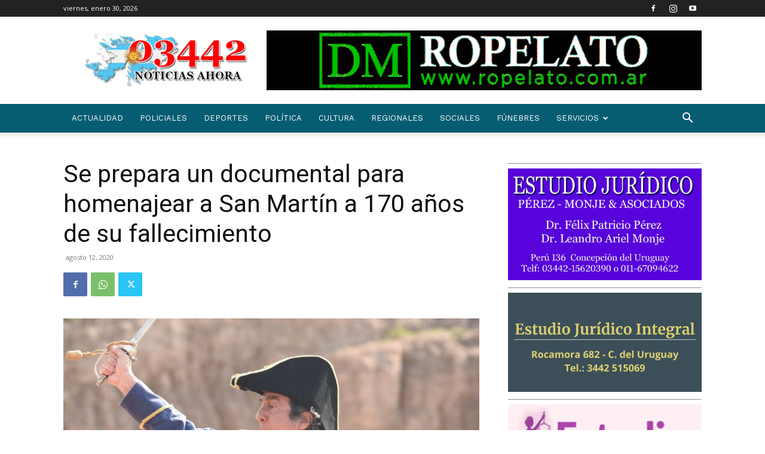

--- FILE ---
content_type: text/html; charset=utf-8
request_url: https://www.google.com/recaptcha/api2/aframe
body_size: 268
content:
<!DOCTYPE HTML><html><head><meta http-equiv="content-type" content="text/html; charset=UTF-8"></head><body><script nonce="E9pQJD74Qi6_4jBGAEj3Ng">/** Anti-fraud and anti-abuse applications only. See google.com/recaptcha */ try{var clients={'sodar':'https://pagead2.googlesyndication.com/pagead/sodar?'};window.addEventListener("message",function(a){try{if(a.source===window.parent){var b=JSON.parse(a.data);var c=clients[b['id']];if(c){var d=document.createElement('img');d.src=c+b['params']+'&rc='+(localStorage.getItem("rc::a")?sessionStorage.getItem("rc::b"):"");window.document.body.appendChild(d);sessionStorage.setItem("rc::e",parseInt(sessionStorage.getItem("rc::e")||0)+1);localStorage.setItem("rc::h",'1769809893967');}}}catch(b){}});window.parent.postMessage("_grecaptcha_ready", "*");}catch(b){}</script></body></html>